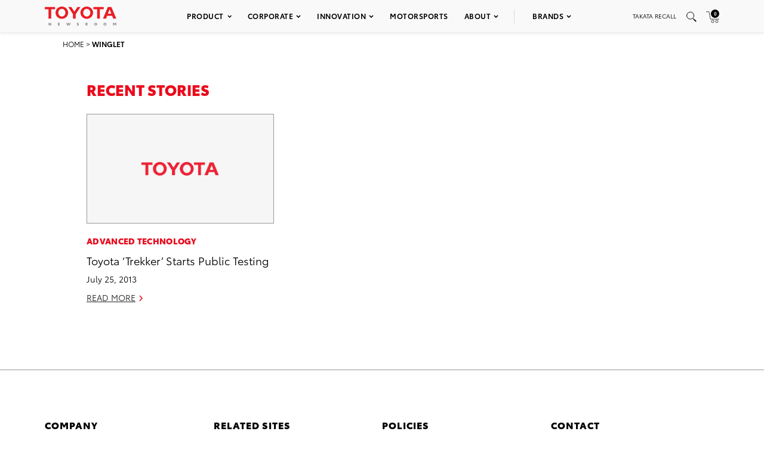

--- FILE ---
content_type: text/html; charset=utf-8
request_url: https://www.google.com/recaptcha/api2/anchor?ar=1&k=6Ldl55gUAAAAAODWLNyPR_2KfYHNm-DfOveo0xfH&co=aHR0cHM6Ly9wcmVzc3Jvb20udG95b3RhLmNvbTo0NDM.&hl=en&v=PoyoqOPhxBO7pBk68S4YbpHZ&size=normal&anchor-ms=20000&execute-ms=30000&cb=gt6uvzofxuo9
body_size: 49485
content:
<!DOCTYPE HTML><html dir="ltr" lang="en"><head><meta http-equiv="Content-Type" content="text/html; charset=UTF-8">
<meta http-equiv="X-UA-Compatible" content="IE=edge">
<title>reCAPTCHA</title>
<style type="text/css">
/* cyrillic-ext */
@font-face {
  font-family: 'Roboto';
  font-style: normal;
  font-weight: 400;
  font-stretch: 100%;
  src: url(//fonts.gstatic.com/s/roboto/v48/KFO7CnqEu92Fr1ME7kSn66aGLdTylUAMa3GUBHMdazTgWw.woff2) format('woff2');
  unicode-range: U+0460-052F, U+1C80-1C8A, U+20B4, U+2DE0-2DFF, U+A640-A69F, U+FE2E-FE2F;
}
/* cyrillic */
@font-face {
  font-family: 'Roboto';
  font-style: normal;
  font-weight: 400;
  font-stretch: 100%;
  src: url(//fonts.gstatic.com/s/roboto/v48/KFO7CnqEu92Fr1ME7kSn66aGLdTylUAMa3iUBHMdazTgWw.woff2) format('woff2');
  unicode-range: U+0301, U+0400-045F, U+0490-0491, U+04B0-04B1, U+2116;
}
/* greek-ext */
@font-face {
  font-family: 'Roboto';
  font-style: normal;
  font-weight: 400;
  font-stretch: 100%;
  src: url(//fonts.gstatic.com/s/roboto/v48/KFO7CnqEu92Fr1ME7kSn66aGLdTylUAMa3CUBHMdazTgWw.woff2) format('woff2');
  unicode-range: U+1F00-1FFF;
}
/* greek */
@font-face {
  font-family: 'Roboto';
  font-style: normal;
  font-weight: 400;
  font-stretch: 100%;
  src: url(//fonts.gstatic.com/s/roboto/v48/KFO7CnqEu92Fr1ME7kSn66aGLdTylUAMa3-UBHMdazTgWw.woff2) format('woff2');
  unicode-range: U+0370-0377, U+037A-037F, U+0384-038A, U+038C, U+038E-03A1, U+03A3-03FF;
}
/* math */
@font-face {
  font-family: 'Roboto';
  font-style: normal;
  font-weight: 400;
  font-stretch: 100%;
  src: url(//fonts.gstatic.com/s/roboto/v48/KFO7CnqEu92Fr1ME7kSn66aGLdTylUAMawCUBHMdazTgWw.woff2) format('woff2');
  unicode-range: U+0302-0303, U+0305, U+0307-0308, U+0310, U+0312, U+0315, U+031A, U+0326-0327, U+032C, U+032F-0330, U+0332-0333, U+0338, U+033A, U+0346, U+034D, U+0391-03A1, U+03A3-03A9, U+03B1-03C9, U+03D1, U+03D5-03D6, U+03F0-03F1, U+03F4-03F5, U+2016-2017, U+2034-2038, U+203C, U+2040, U+2043, U+2047, U+2050, U+2057, U+205F, U+2070-2071, U+2074-208E, U+2090-209C, U+20D0-20DC, U+20E1, U+20E5-20EF, U+2100-2112, U+2114-2115, U+2117-2121, U+2123-214F, U+2190, U+2192, U+2194-21AE, U+21B0-21E5, U+21F1-21F2, U+21F4-2211, U+2213-2214, U+2216-22FF, U+2308-230B, U+2310, U+2319, U+231C-2321, U+2336-237A, U+237C, U+2395, U+239B-23B7, U+23D0, U+23DC-23E1, U+2474-2475, U+25AF, U+25B3, U+25B7, U+25BD, U+25C1, U+25CA, U+25CC, U+25FB, U+266D-266F, U+27C0-27FF, U+2900-2AFF, U+2B0E-2B11, U+2B30-2B4C, U+2BFE, U+3030, U+FF5B, U+FF5D, U+1D400-1D7FF, U+1EE00-1EEFF;
}
/* symbols */
@font-face {
  font-family: 'Roboto';
  font-style: normal;
  font-weight: 400;
  font-stretch: 100%;
  src: url(//fonts.gstatic.com/s/roboto/v48/KFO7CnqEu92Fr1ME7kSn66aGLdTylUAMaxKUBHMdazTgWw.woff2) format('woff2');
  unicode-range: U+0001-000C, U+000E-001F, U+007F-009F, U+20DD-20E0, U+20E2-20E4, U+2150-218F, U+2190, U+2192, U+2194-2199, U+21AF, U+21E6-21F0, U+21F3, U+2218-2219, U+2299, U+22C4-22C6, U+2300-243F, U+2440-244A, U+2460-24FF, U+25A0-27BF, U+2800-28FF, U+2921-2922, U+2981, U+29BF, U+29EB, U+2B00-2BFF, U+4DC0-4DFF, U+FFF9-FFFB, U+10140-1018E, U+10190-1019C, U+101A0, U+101D0-101FD, U+102E0-102FB, U+10E60-10E7E, U+1D2C0-1D2D3, U+1D2E0-1D37F, U+1F000-1F0FF, U+1F100-1F1AD, U+1F1E6-1F1FF, U+1F30D-1F30F, U+1F315, U+1F31C, U+1F31E, U+1F320-1F32C, U+1F336, U+1F378, U+1F37D, U+1F382, U+1F393-1F39F, U+1F3A7-1F3A8, U+1F3AC-1F3AF, U+1F3C2, U+1F3C4-1F3C6, U+1F3CA-1F3CE, U+1F3D4-1F3E0, U+1F3ED, U+1F3F1-1F3F3, U+1F3F5-1F3F7, U+1F408, U+1F415, U+1F41F, U+1F426, U+1F43F, U+1F441-1F442, U+1F444, U+1F446-1F449, U+1F44C-1F44E, U+1F453, U+1F46A, U+1F47D, U+1F4A3, U+1F4B0, U+1F4B3, U+1F4B9, U+1F4BB, U+1F4BF, U+1F4C8-1F4CB, U+1F4D6, U+1F4DA, U+1F4DF, U+1F4E3-1F4E6, U+1F4EA-1F4ED, U+1F4F7, U+1F4F9-1F4FB, U+1F4FD-1F4FE, U+1F503, U+1F507-1F50B, U+1F50D, U+1F512-1F513, U+1F53E-1F54A, U+1F54F-1F5FA, U+1F610, U+1F650-1F67F, U+1F687, U+1F68D, U+1F691, U+1F694, U+1F698, U+1F6AD, U+1F6B2, U+1F6B9-1F6BA, U+1F6BC, U+1F6C6-1F6CF, U+1F6D3-1F6D7, U+1F6E0-1F6EA, U+1F6F0-1F6F3, U+1F6F7-1F6FC, U+1F700-1F7FF, U+1F800-1F80B, U+1F810-1F847, U+1F850-1F859, U+1F860-1F887, U+1F890-1F8AD, U+1F8B0-1F8BB, U+1F8C0-1F8C1, U+1F900-1F90B, U+1F93B, U+1F946, U+1F984, U+1F996, U+1F9E9, U+1FA00-1FA6F, U+1FA70-1FA7C, U+1FA80-1FA89, U+1FA8F-1FAC6, U+1FACE-1FADC, U+1FADF-1FAE9, U+1FAF0-1FAF8, U+1FB00-1FBFF;
}
/* vietnamese */
@font-face {
  font-family: 'Roboto';
  font-style: normal;
  font-weight: 400;
  font-stretch: 100%;
  src: url(//fonts.gstatic.com/s/roboto/v48/KFO7CnqEu92Fr1ME7kSn66aGLdTylUAMa3OUBHMdazTgWw.woff2) format('woff2');
  unicode-range: U+0102-0103, U+0110-0111, U+0128-0129, U+0168-0169, U+01A0-01A1, U+01AF-01B0, U+0300-0301, U+0303-0304, U+0308-0309, U+0323, U+0329, U+1EA0-1EF9, U+20AB;
}
/* latin-ext */
@font-face {
  font-family: 'Roboto';
  font-style: normal;
  font-weight: 400;
  font-stretch: 100%;
  src: url(//fonts.gstatic.com/s/roboto/v48/KFO7CnqEu92Fr1ME7kSn66aGLdTylUAMa3KUBHMdazTgWw.woff2) format('woff2');
  unicode-range: U+0100-02BA, U+02BD-02C5, U+02C7-02CC, U+02CE-02D7, U+02DD-02FF, U+0304, U+0308, U+0329, U+1D00-1DBF, U+1E00-1E9F, U+1EF2-1EFF, U+2020, U+20A0-20AB, U+20AD-20C0, U+2113, U+2C60-2C7F, U+A720-A7FF;
}
/* latin */
@font-face {
  font-family: 'Roboto';
  font-style: normal;
  font-weight: 400;
  font-stretch: 100%;
  src: url(//fonts.gstatic.com/s/roboto/v48/KFO7CnqEu92Fr1ME7kSn66aGLdTylUAMa3yUBHMdazQ.woff2) format('woff2');
  unicode-range: U+0000-00FF, U+0131, U+0152-0153, U+02BB-02BC, U+02C6, U+02DA, U+02DC, U+0304, U+0308, U+0329, U+2000-206F, U+20AC, U+2122, U+2191, U+2193, U+2212, U+2215, U+FEFF, U+FFFD;
}
/* cyrillic-ext */
@font-face {
  font-family: 'Roboto';
  font-style: normal;
  font-weight: 500;
  font-stretch: 100%;
  src: url(//fonts.gstatic.com/s/roboto/v48/KFO7CnqEu92Fr1ME7kSn66aGLdTylUAMa3GUBHMdazTgWw.woff2) format('woff2');
  unicode-range: U+0460-052F, U+1C80-1C8A, U+20B4, U+2DE0-2DFF, U+A640-A69F, U+FE2E-FE2F;
}
/* cyrillic */
@font-face {
  font-family: 'Roboto';
  font-style: normal;
  font-weight: 500;
  font-stretch: 100%;
  src: url(//fonts.gstatic.com/s/roboto/v48/KFO7CnqEu92Fr1ME7kSn66aGLdTylUAMa3iUBHMdazTgWw.woff2) format('woff2');
  unicode-range: U+0301, U+0400-045F, U+0490-0491, U+04B0-04B1, U+2116;
}
/* greek-ext */
@font-face {
  font-family: 'Roboto';
  font-style: normal;
  font-weight: 500;
  font-stretch: 100%;
  src: url(//fonts.gstatic.com/s/roboto/v48/KFO7CnqEu92Fr1ME7kSn66aGLdTylUAMa3CUBHMdazTgWw.woff2) format('woff2');
  unicode-range: U+1F00-1FFF;
}
/* greek */
@font-face {
  font-family: 'Roboto';
  font-style: normal;
  font-weight: 500;
  font-stretch: 100%;
  src: url(//fonts.gstatic.com/s/roboto/v48/KFO7CnqEu92Fr1ME7kSn66aGLdTylUAMa3-UBHMdazTgWw.woff2) format('woff2');
  unicode-range: U+0370-0377, U+037A-037F, U+0384-038A, U+038C, U+038E-03A1, U+03A3-03FF;
}
/* math */
@font-face {
  font-family: 'Roboto';
  font-style: normal;
  font-weight: 500;
  font-stretch: 100%;
  src: url(//fonts.gstatic.com/s/roboto/v48/KFO7CnqEu92Fr1ME7kSn66aGLdTylUAMawCUBHMdazTgWw.woff2) format('woff2');
  unicode-range: U+0302-0303, U+0305, U+0307-0308, U+0310, U+0312, U+0315, U+031A, U+0326-0327, U+032C, U+032F-0330, U+0332-0333, U+0338, U+033A, U+0346, U+034D, U+0391-03A1, U+03A3-03A9, U+03B1-03C9, U+03D1, U+03D5-03D6, U+03F0-03F1, U+03F4-03F5, U+2016-2017, U+2034-2038, U+203C, U+2040, U+2043, U+2047, U+2050, U+2057, U+205F, U+2070-2071, U+2074-208E, U+2090-209C, U+20D0-20DC, U+20E1, U+20E5-20EF, U+2100-2112, U+2114-2115, U+2117-2121, U+2123-214F, U+2190, U+2192, U+2194-21AE, U+21B0-21E5, U+21F1-21F2, U+21F4-2211, U+2213-2214, U+2216-22FF, U+2308-230B, U+2310, U+2319, U+231C-2321, U+2336-237A, U+237C, U+2395, U+239B-23B7, U+23D0, U+23DC-23E1, U+2474-2475, U+25AF, U+25B3, U+25B7, U+25BD, U+25C1, U+25CA, U+25CC, U+25FB, U+266D-266F, U+27C0-27FF, U+2900-2AFF, U+2B0E-2B11, U+2B30-2B4C, U+2BFE, U+3030, U+FF5B, U+FF5D, U+1D400-1D7FF, U+1EE00-1EEFF;
}
/* symbols */
@font-face {
  font-family: 'Roboto';
  font-style: normal;
  font-weight: 500;
  font-stretch: 100%;
  src: url(//fonts.gstatic.com/s/roboto/v48/KFO7CnqEu92Fr1ME7kSn66aGLdTylUAMaxKUBHMdazTgWw.woff2) format('woff2');
  unicode-range: U+0001-000C, U+000E-001F, U+007F-009F, U+20DD-20E0, U+20E2-20E4, U+2150-218F, U+2190, U+2192, U+2194-2199, U+21AF, U+21E6-21F0, U+21F3, U+2218-2219, U+2299, U+22C4-22C6, U+2300-243F, U+2440-244A, U+2460-24FF, U+25A0-27BF, U+2800-28FF, U+2921-2922, U+2981, U+29BF, U+29EB, U+2B00-2BFF, U+4DC0-4DFF, U+FFF9-FFFB, U+10140-1018E, U+10190-1019C, U+101A0, U+101D0-101FD, U+102E0-102FB, U+10E60-10E7E, U+1D2C0-1D2D3, U+1D2E0-1D37F, U+1F000-1F0FF, U+1F100-1F1AD, U+1F1E6-1F1FF, U+1F30D-1F30F, U+1F315, U+1F31C, U+1F31E, U+1F320-1F32C, U+1F336, U+1F378, U+1F37D, U+1F382, U+1F393-1F39F, U+1F3A7-1F3A8, U+1F3AC-1F3AF, U+1F3C2, U+1F3C4-1F3C6, U+1F3CA-1F3CE, U+1F3D4-1F3E0, U+1F3ED, U+1F3F1-1F3F3, U+1F3F5-1F3F7, U+1F408, U+1F415, U+1F41F, U+1F426, U+1F43F, U+1F441-1F442, U+1F444, U+1F446-1F449, U+1F44C-1F44E, U+1F453, U+1F46A, U+1F47D, U+1F4A3, U+1F4B0, U+1F4B3, U+1F4B9, U+1F4BB, U+1F4BF, U+1F4C8-1F4CB, U+1F4D6, U+1F4DA, U+1F4DF, U+1F4E3-1F4E6, U+1F4EA-1F4ED, U+1F4F7, U+1F4F9-1F4FB, U+1F4FD-1F4FE, U+1F503, U+1F507-1F50B, U+1F50D, U+1F512-1F513, U+1F53E-1F54A, U+1F54F-1F5FA, U+1F610, U+1F650-1F67F, U+1F687, U+1F68D, U+1F691, U+1F694, U+1F698, U+1F6AD, U+1F6B2, U+1F6B9-1F6BA, U+1F6BC, U+1F6C6-1F6CF, U+1F6D3-1F6D7, U+1F6E0-1F6EA, U+1F6F0-1F6F3, U+1F6F7-1F6FC, U+1F700-1F7FF, U+1F800-1F80B, U+1F810-1F847, U+1F850-1F859, U+1F860-1F887, U+1F890-1F8AD, U+1F8B0-1F8BB, U+1F8C0-1F8C1, U+1F900-1F90B, U+1F93B, U+1F946, U+1F984, U+1F996, U+1F9E9, U+1FA00-1FA6F, U+1FA70-1FA7C, U+1FA80-1FA89, U+1FA8F-1FAC6, U+1FACE-1FADC, U+1FADF-1FAE9, U+1FAF0-1FAF8, U+1FB00-1FBFF;
}
/* vietnamese */
@font-face {
  font-family: 'Roboto';
  font-style: normal;
  font-weight: 500;
  font-stretch: 100%;
  src: url(//fonts.gstatic.com/s/roboto/v48/KFO7CnqEu92Fr1ME7kSn66aGLdTylUAMa3OUBHMdazTgWw.woff2) format('woff2');
  unicode-range: U+0102-0103, U+0110-0111, U+0128-0129, U+0168-0169, U+01A0-01A1, U+01AF-01B0, U+0300-0301, U+0303-0304, U+0308-0309, U+0323, U+0329, U+1EA0-1EF9, U+20AB;
}
/* latin-ext */
@font-face {
  font-family: 'Roboto';
  font-style: normal;
  font-weight: 500;
  font-stretch: 100%;
  src: url(//fonts.gstatic.com/s/roboto/v48/KFO7CnqEu92Fr1ME7kSn66aGLdTylUAMa3KUBHMdazTgWw.woff2) format('woff2');
  unicode-range: U+0100-02BA, U+02BD-02C5, U+02C7-02CC, U+02CE-02D7, U+02DD-02FF, U+0304, U+0308, U+0329, U+1D00-1DBF, U+1E00-1E9F, U+1EF2-1EFF, U+2020, U+20A0-20AB, U+20AD-20C0, U+2113, U+2C60-2C7F, U+A720-A7FF;
}
/* latin */
@font-face {
  font-family: 'Roboto';
  font-style: normal;
  font-weight: 500;
  font-stretch: 100%;
  src: url(//fonts.gstatic.com/s/roboto/v48/KFO7CnqEu92Fr1ME7kSn66aGLdTylUAMa3yUBHMdazQ.woff2) format('woff2');
  unicode-range: U+0000-00FF, U+0131, U+0152-0153, U+02BB-02BC, U+02C6, U+02DA, U+02DC, U+0304, U+0308, U+0329, U+2000-206F, U+20AC, U+2122, U+2191, U+2193, U+2212, U+2215, U+FEFF, U+FFFD;
}
/* cyrillic-ext */
@font-face {
  font-family: 'Roboto';
  font-style: normal;
  font-weight: 900;
  font-stretch: 100%;
  src: url(//fonts.gstatic.com/s/roboto/v48/KFO7CnqEu92Fr1ME7kSn66aGLdTylUAMa3GUBHMdazTgWw.woff2) format('woff2');
  unicode-range: U+0460-052F, U+1C80-1C8A, U+20B4, U+2DE0-2DFF, U+A640-A69F, U+FE2E-FE2F;
}
/* cyrillic */
@font-face {
  font-family: 'Roboto';
  font-style: normal;
  font-weight: 900;
  font-stretch: 100%;
  src: url(//fonts.gstatic.com/s/roboto/v48/KFO7CnqEu92Fr1ME7kSn66aGLdTylUAMa3iUBHMdazTgWw.woff2) format('woff2');
  unicode-range: U+0301, U+0400-045F, U+0490-0491, U+04B0-04B1, U+2116;
}
/* greek-ext */
@font-face {
  font-family: 'Roboto';
  font-style: normal;
  font-weight: 900;
  font-stretch: 100%;
  src: url(//fonts.gstatic.com/s/roboto/v48/KFO7CnqEu92Fr1ME7kSn66aGLdTylUAMa3CUBHMdazTgWw.woff2) format('woff2');
  unicode-range: U+1F00-1FFF;
}
/* greek */
@font-face {
  font-family: 'Roboto';
  font-style: normal;
  font-weight: 900;
  font-stretch: 100%;
  src: url(//fonts.gstatic.com/s/roboto/v48/KFO7CnqEu92Fr1ME7kSn66aGLdTylUAMa3-UBHMdazTgWw.woff2) format('woff2');
  unicode-range: U+0370-0377, U+037A-037F, U+0384-038A, U+038C, U+038E-03A1, U+03A3-03FF;
}
/* math */
@font-face {
  font-family: 'Roboto';
  font-style: normal;
  font-weight: 900;
  font-stretch: 100%;
  src: url(//fonts.gstatic.com/s/roboto/v48/KFO7CnqEu92Fr1ME7kSn66aGLdTylUAMawCUBHMdazTgWw.woff2) format('woff2');
  unicode-range: U+0302-0303, U+0305, U+0307-0308, U+0310, U+0312, U+0315, U+031A, U+0326-0327, U+032C, U+032F-0330, U+0332-0333, U+0338, U+033A, U+0346, U+034D, U+0391-03A1, U+03A3-03A9, U+03B1-03C9, U+03D1, U+03D5-03D6, U+03F0-03F1, U+03F4-03F5, U+2016-2017, U+2034-2038, U+203C, U+2040, U+2043, U+2047, U+2050, U+2057, U+205F, U+2070-2071, U+2074-208E, U+2090-209C, U+20D0-20DC, U+20E1, U+20E5-20EF, U+2100-2112, U+2114-2115, U+2117-2121, U+2123-214F, U+2190, U+2192, U+2194-21AE, U+21B0-21E5, U+21F1-21F2, U+21F4-2211, U+2213-2214, U+2216-22FF, U+2308-230B, U+2310, U+2319, U+231C-2321, U+2336-237A, U+237C, U+2395, U+239B-23B7, U+23D0, U+23DC-23E1, U+2474-2475, U+25AF, U+25B3, U+25B7, U+25BD, U+25C1, U+25CA, U+25CC, U+25FB, U+266D-266F, U+27C0-27FF, U+2900-2AFF, U+2B0E-2B11, U+2B30-2B4C, U+2BFE, U+3030, U+FF5B, U+FF5D, U+1D400-1D7FF, U+1EE00-1EEFF;
}
/* symbols */
@font-face {
  font-family: 'Roboto';
  font-style: normal;
  font-weight: 900;
  font-stretch: 100%;
  src: url(//fonts.gstatic.com/s/roboto/v48/KFO7CnqEu92Fr1ME7kSn66aGLdTylUAMaxKUBHMdazTgWw.woff2) format('woff2');
  unicode-range: U+0001-000C, U+000E-001F, U+007F-009F, U+20DD-20E0, U+20E2-20E4, U+2150-218F, U+2190, U+2192, U+2194-2199, U+21AF, U+21E6-21F0, U+21F3, U+2218-2219, U+2299, U+22C4-22C6, U+2300-243F, U+2440-244A, U+2460-24FF, U+25A0-27BF, U+2800-28FF, U+2921-2922, U+2981, U+29BF, U+29EB, U+2B00-2BFF, U+4DC0-4DFF, U+FFF9-FFFB, U+10140-1018E, U+10190-1019C, U+101A0, U+101D0-101FD, U+102E0-102FB, U+10E60-10E7E, U+1D2C0-1D2D3, U+1D2E0-1D37F, U+1F000-1F0FF, U+1F100-1F1AD, U+1F1E6-1F1FF, U+1F30D-1F30F, U+1F315, U+1F31C, U+1F31E, U+1F320-1F32C, U+1F336, U+1F378, U+1F37D, U+1F382, U+1F393-1F39F, U+1F3A7-1F3A8, U+1F3AC-1F3AF, U+1F3C2, U+1F3C4-1F3C6, U+1F3CA-1F3CE, U+1F3D4-1F3E0, U+1F3ED, U+1F3F1-1F3F3, U+1F3F5-1F3F7, U+1F408, U+1F415, U+1F41F, U+1F426, U+1F43F, U+1F441-1F442, U+1F444, U+1F446-1F449, U+1F44C-1F44E, U+1F453, U+1F46A, U+1F47D, U+1F4A3, U+1F4B0, U+1F4B3, U+1F4B9, U+1F4BB, U+1F4BF, U+1F4C8-1F4CB, U+1F4D6, U+1F4DA, U+1F4DF, U+1F4E3-1F4E6, U+1F4EA-1F4ED, U+1F4F7, U+1F4F9-1F4FB, U+1F4FD-1F4FE, U+1F503, U+1F507-1F50B, U+1F50D, U+1F512-1F513, U+1F53E-1F54A, U+1F54F-1F5FA, U+1F610, U+1F650-1F67F, U+1F687, U+1F68D, U+1F691, U+1F694, U+1F698, U+1F6AD, U+1F6B2, U+1F6B9-1F6BA, U+1F6BC, U+1F6C6-1F6CF, U+1F6D3-1F6D7, U+1F6E0-1F6EA, U+1F6F0-1F6F3, U+1F6F7-1F6FC, U+1F700-1F7FF, U+1F800-1F80B, U+1F810-1F847, U+1F850-1F859, U+1F860-1F887, U+1F890-1F8AD, U+1F8B0-1F8BB, U+1F8C0-1F8C1, U+1F900-1F90B, U+1F93B, U+1F946, U+1F984, U+1F996, U+1F9E9, U+1FA00-1FA6F, U+1FA70-1FA7C, U+1FA80-1FA89, U+1FA8F-1FAC6, U+1FACE-1FADC, U+1FADF-1FAE9, U+1FAF0-1FAF8, U+1FB00-1FBFF;
}
/* vietnamese */
@font-face {
  font-family: 'Roboto';
  font-style: normal;
  font-weight: 900;
  font-stretch: 100%;
  src: url(//fonts.gstatic.com/s/roboto/v48/KFO7CnqEu92Fr1ME7kSn66aGLdTylUAMa3OUBHMdazTgWw.woff2) format('woff2');
  unicode-range: U+0102-0103, U+0110-0111, U+0128-0129, U+0168-0169, U+01A0-01A1, U+01AF-01B0, U+0300-0301, U+0303-0304, U+0308-0309, U+0323, U+0329, U+1EA0-1EF9, U+20AB;
}
/* latin-ext */
@font-face {
  font-family: 'Roboto';
  font-style: normal;
  font-weight: 900;
  font-stretch: 100%;
  src: url(//fonts.gstatic.com/s/roboto/v48/KFO7CnqEu92Fr1ME7kSn66aGLdTylUAMa3KUBHMdazTgWw.woff2) format('woff2');
  unicode-range: U+0100-02BA, U+02BD-02C5, U+02C7-02CC, U+02CE-02D7, U+02DD-02FF, U+0304, U+0308, U+0329, U+1D00-1DBF, U+1E00-1E9F, U+1EF2-1EFF, U+2020, U+20A0-20AB, U+20AD-20C0, U+2113, U+2C60-2C7F, U+A720-A7FF;
}
/* latin */
@font-face {
  font-family: 'Roboto';
  font-style: normal;
  font-weight: 900;
  font-stretch: 100%;
  src: url(//fonts.gstatic.com/s/roboto/v48/KFO7CnqEu92Fr1ME7kSn66aGLdTylUAMa3yUBHMdazQ.woff2) format('woff2');
  unicode-range: U+0000-00FF, U+0131, U+0152-0153, U+02BB-02BC, U+02C6, U+02DA, U+02DC, U+0304, U+0308, U+0329, U+2000-206F, U+20AC, U+2122, U+2191, U+2193, U+2212, U+2215, U+FEFF, U+FFFD;
}

</style>
<link rel="stylesheet" type="text/css" href="https://www.gstatic.com/recaptcha/releases/PoyoqOPhxBO7pBk68S4YbpHZ/styles__ltr.css">
<script nonce="-hRD_txnpAnMBB8680pV_A" type="text/javascript">window['__recaptcha_api'] = 'https://www.google.com/recaptcha/api2/';</script>
<script type="text/javascript" src="https://www.gstatic.com/recaptcha/releases/PoyoqOPhxBO7pBk68S4YbpHZ/recaptcha__en.js" nonce="-hRD_txnpAnMBB8680pV_A">
      
    </script></head>
<body><div id="rc-anchor-alert" class="rc-anchor-alert"></div>
<input type="hidden" id="recaptcha-token" value="[base64]">
<script type="text/javascript" nonce="-hRD_txnpAnMBB8680pV_A">
      recaptcha.anchor.Main.init("[\x22ainput\x22,[\x22bgdata\x22,\x22\x22,\[base64]/[base64]/[base64]/ZyhXLGgpOnEoW04sMjEsbF0sVywwKSxoKSxmYWxzZSxmYWxzZSl9Y2F0Y2goayl7RygzNTgsVyk/[base64]/[base64]/[base64]/[base64]/[base64]/[base64]/[base64]/bmV3IEJbT10oRFswXSk6dz09Mj9uZXcgQltPXShEWzBdLERbMV0pOnc9PTM/bmV3IEJbT10oRFswXSxEWzFdLERbMl0pOnc9PTQ/[base64]/[base64]/[base64]/[base64]/[base64]\\u003d\x22,\[base64]\\u003d\\u003d\x22,\x22cijCpMKtEgE/[base64]/[base64]/Ch8O2w4s6b3BCLcKeBAfCjBHCqXEBwp3Dh8O5w4jDswzDuTBRAwtXSMKFwo89EMOyw5lBwpJfN8Kfwp/Dg8OLw4o7w4fCpRpBND/CtcOow6FlTcKvw57DmsKTw7zCvwQvwoJcRDUrfE4Sw455wod3w5p4KMK1H8OYw4jDvUh2DcOXw4vDpsO5JlFqw6nCp17Do3HDrRHCg8KBZQZ8AcOORMOTw4Zfw7LCi0zClMOow47CqMOPw50rfXRKecOZRi3CmMOlMSgqw6sFwqHDk8OJw6HCt8OVwqXCpzlCw7/CosKzwrRmwqHDjDZMwqPDqMKPw45MwpscJcKJE8O4w5XDlk5CaTB3wqPDjMKlwpfCilPDpFnDtTrCqHXCtAbDn1kJwoITVjfCgcKYw4zCqsKKwoVsISPCjcKUw67DgVlfAcK2w53CsRtkwqN4I0Iywo4CJnbDinAjw6oCHGhjwo3Cv3AtwrhiE8KveyHDmWPCkcO3w6/DiMKPeMKzwoswwoDCrcKLwrlEAcOswrDCpMKXBcK+Rw3DjsOGIRHDh0ZCIcKTwpfCpcO4V8KBU8Kcwo7CjUrDmwrDpifCpx7Ck8OgIioAw7pWw7HDrMKHJW/DqnPCkzsgw5jCpMKOPMKgwo0Ew7N3wqbChcOcZ8OuFkzCn8Kww47DlzvCt3LDucKhw6lwDsOhW00RR8K0K8KOBMK1LUYdDMKowpAgKGbChMK7Q8O6w584wpsMZ0pXw59Lwq/Dv8Kgf8KzwrQIw7/DjMK3wpHDnX0ORsKgwovDhU/DicO3w4kPwotQwpTCjcObw5HCqShqw6ZLwoVdw73CogLDkUR+WHV8F8KXwq0Ea8O+w7zDnVnDscOKw4tJfMOobHPCp8KmOhYsQAwswrt0wqRTc0zDnMOoZEPDhcKAMFYBwqlzBcOCw47ClijCimrDjgDDhcKjwqrCnMONT8KYY03DiHxnw611RsOFw74/w4gFIMOTB0PDmMK5TsKBw5HDgMKmcW8WOMKPw67CkFBdw5TCsUvCrMOaB8O2CCfDlR3DlAzCl8K8DnrDglcewqZGKx95JMOcw4pKIMKdw5XConPCu1jDm8KQw5TCqB9Iw5PDjCxfb8OawprDkB/CuyZZwpfCmXU8wqLCtMK0PMOEN8Kdw57Cu2hPQXvDjVBnwpZRZSvClRg6wrzCiMK/fDQ4wrhzwqtOwpMiw4JhBcO4YsOnwpUnwr0SSUPDn318MMKywpPCtRtMwrQZwo3Dq8OaIsKLH8OENENWwoEww5/CncOIVcKxH0EqC8OPGh7Dj27DjjnDscO/[base64]/w41HQjINVXwHw5TDl3HDumVdwoXCssO3b39dFBHCucKzEBUrNcKwcyLDrcKwQFpTwrdpw6PCtcO5EVPCnRnCksKswrrCh8O+PzHCuAjDn1/Ch8KkEVDDl0YfMAzDqzRNw4bCu8K3WRfCuCUqw5DDksKOw5PCk8OmRGwWJVU8XcOcw6BHFcKpFEIhwqF5w5jDlG/DlcOyw6ZZdm4cw5hlw5VEw7TDkC/CscOlwrsPwpUqw7LDtVNbNkDDnSbDvUh6I088QMKvwqxPasOSwoDCv8KYOsOewo3CocOaGTNVNBTDp8OYw4coTRnDl1Q0DwIINMOBJBrCocKUw7ImejFtfS/[base64]/DhsOmY3JKw4HCpkPChcOuw4TDsF/Cv0EDw79JwqwHDMKhwoTDgUspwo7DvnfCnMKYLsOWw58JLcKdewNIDMKjw4RiwpTDhwrDkMOMw7jDksKVwog7w4DDmnDDjMK/Z8Ovw5XDkMOzwoLCrjDCuXtXLhLCszp1w7FNw7TDuG/DtsKUw4TDhzwCO8Ofw6TDoMKCO8OTwoAyw77Ds8Oiw5DDhMOjwqfDrcOYHDANfBYnw5xELsOqDsKRBQtGVQZSw4HChMOPwrp8wpDDqT8Vw4c1woHCpgvCpl96w4vDoSXChcKJbCxeXUDCv8KvLMO6wqs1VMKEwoXClwzCv8KUL8OCTz/[base64]/XcKNwq0Fb8OUbChSw5zCgDEMw51Iw5PDpBjDgMOlV8OSPh/[base64]/CvcKlCMOATykkw7nCt39fw7/DvcOhwrfCgWcNRTDClsKWw6RLIlRwE8KhFCFtw6ZXwqw2RxfDisOOB8O1wohxw7Aewptnw4hGwrB5w6rCoXHCunk8OMOhHF0UUcOIb8OKDRbDnhIuczB1BywNJcKIwrBRw5cVwr/DnMOJIcKhLcKsw4TCmMKaQ0TDk8OcwrvDihgHwrZmw7vCrMK1OsK0AsO4Ew4gwoViT8KjOnUCw7bDkRTDqRxBwpdkLhDDpcKZJ0E4HjvDv8Owwp5hF8KHw5HDgsO3w7LDlBMpc0/[base64]/DsCQkw7XCg3tENMOMwqcNwotECsOBw4zCucOOLMKZw6nDolfCvj3ChmzDusKiJTcGwpt0A1YGwrnDsFolFkHCv8OdDsONERPDp8O8Y8OuS8K1FlrDlAPCjsOFfG0QaMO9bcK/[base64]/Cn8K9w47DqEFITT5cw655Lm8bYCjCvcOuwoN2VFlHfU44wprCtVXDpUzDtSrCng3DhsKbbTYDw6TDtCNlwqLCncOsP2jDg8ONTMOswqlDacOvw5lhD0PDi2jDiCHCln5ow65Pw70Ud8KXw4spwqlOKhh4w6vCiT/DjFcXw4p7Zh3CisKVKAZdwq4Ke8OIUMOGwqnDpMKWdWFBwpkDwoUCC8Oaw6o+e8KMw4kBN8KUwrUfP8ORwpwOLcKXJMOzL8KME8O0V8OiIC/[base64]/[base64]/Ch1Bmw6YdTA4ZMX7DpsK0wrBnR8OndMOFdMOYeMK3woHCtmk0w4fClcOILMK7w6IQDMOhC0diMFYVwpRUwrkHZ8K+EAHDrCMKMcOGwrLDl8KUw5J/AR7DvMO2Q1EQFMKnwqbCg8O3w4XDjsKYwoDDv8OAw5jCulFyMcKKwpQ3WA8Lw7nDrQvDrcODw4zDkMOOYMOxwonCisKTwoHCnQBHwp8HU8ORwo9awpdFw7/DlMKhSVDCrXPCjncMwpoUF8OAwpTDrMOgXMOkw4zCtcKRw7FBTnXDosK5wonClMOzYB/DiHJow5jDsCB/w53Dk0fCkGF1RgJzUMOYFElEeRHDqzvCm8KlwrfCi8OFVn/DkRLClisQaXLCksOcw790w5F/wowvwrZ3bhvCk07DkcOEUcKNJsKqNA8pwoDCuEYHw5rCskXCo8OAScOKSC/CtcO0wrjDvsKTw6Qkw6/[base64]/I8Oaw5swL8OTYXHDgMKlLhvDr8OOaXI8JsKYw6NqTVpvBVjDi8OsR04VCQ3CnE0WwoPCqhBmwq7ChRjCnSVew5zCr8OGeAPCgMKwaMKKw7UoZsOuwqAmw4lYwpvCt8Oawo0bUAnDnMOYK3QYw5fCswl2M8OOEAXDmG48ZH/[base64]/DocKTPsK4w7lTwrVLw5NsHMKrWUNMwrRNwrYjMsKjw5PDrzIEYMO2dQ1ewoXDjcOHwp4Sw7onw4oLwpzDk8KQdMO4LMOdwq9LwqbCkVrChsORD350TsOvSsOkUEgKRknCg8KAdsO+w78JE8OBwqFYwrd5wo5BRcKDwoPCqsOXw7BQJ8KKZ8KvZ0/DusO+wr7DmMKpw6LCu2pQW8KYwprCiWAxwpLDoMOSBsK+w6bCmcO/V3FTw53Ctj4Nwq3Co8KzeisVUcO+eCHDuMOEwqfCiAJeKsKTAWTDocKAcwEGX8O2fkp7w6zCpGMJw7NFEV7Dl8KewoPDu8ONw4bDuMK9fMONw6zCscKSUMKOw47DrMKOwrDDllgJMcO3wo/DscOAw5wjFB9dbsOTwp3Cjhp1w7N4w7/[base64]/[base64]/w4LCvgxZwp/[base64]/CcOFwolUwqlXwr8GdMOmw5bCncO2Zi1UI8Oqwq5aw7rCtQp6PMOQQjvCv8O6B8KJecO+w7ZOw4kIfsODPMKfPcOBw53DhMKBw6TCncKuDWzClMKqwrUsw4HDg3l7wrVuwpvCswIcwrHDvGVfwqjDvcKRESQpH8Kjw4piN3XDi1jDm8ODwp06wo/[base64]/[base64]/w40Xw4lWAgN9AjFcwoDCvVofesOJwoTDu8KdWQnCtMKkX1V3wodbJ8KKwoXDqcOawr9yO0JMwqt/RsOqCzHDvcK3wrUHw6jDnMOXKcKyP8OhScO2XcKQw57DpMKmwrvDqBTDvcOrFMOYw6UmGHXDlTjCo8OEw6TCrcKrw5TCqGbCucOyw7wvSMK6PMK3W2dMw6p2w5hGPnQjUMKLaTfDpRDCjcOJTQHDlDDCiHwULcKtwp/ClcOywpNVwr0BwoktecK1DcK9Y8KNwqcSVsKlwpkfHQ/[base64]/CnChCwqswL8O/[base64]/Dt8KUNk16CMKLQcOtwpgMwrISM0cCJjxYwpjCqXvDpsKvJDbClHDCvB0aclfDgioVOcKUR8OhPnjDqk7DmMKtw7hjw6JRWSnDvMKDwpdAOF/DuwfDplQkCsOfw5rChg8Fw7LDmsOGYWdqw6fCvsKkEnHClEgTw6dwScKUNsK/w6fDllHDm8KrwrjCucKVwqFrSMOiwrvCmjQww6zDo8OXISnCsDAfASzCjnTCrsODwrFMAzjCjEDDnsOFwpQ3wqvDvl/DlwktwpTCpiDCtMKIMQw+XE3ClSTCiMOewoPDsMK7ZVXDtkTDlMOfFsOmw6XCvkNuw48zZcKqZxZaScOMw64nwpfDo2l2QsKrLklPw6vCqMO/woPDqcO3wrHCm8KCw4suKsKQwoVdwobCiMK4RXEtw73CmcK/w77CoMOhdcK3w45KLmlmw4MmwpVQO3dbw6MqJMKSwqUKKgfDjilHYX3CrMK8w47DscOMw4NwME/CpSrCuCXDucKHLC3DgjnCuMK9w5NhwqnDlsKoU8KawqtiDgh+wpDDscKsUiNNJ8O3RMOoFWTCl8O/wqBMDsOeOTRIw5rCvsOua8O/w73DhFvCpVV1XXUuIw3DqsKrw5TCqnsiP8ORJcKMwrPDjsO/[base64]/DpFTDsB1awrddBzfDsnoow5zDuCsgwqzCgsOVw7jCiFDDvMKAw5JYwrTDv8Onw5Efw4QRwonDnhvDhMOlN1RITMKoMR5GEcOXwp/CssOdw53CmcOCw4TChcKiSmfDlsOLw43DncO9OB0Hw4ElE1dxZsOHKsO7GsKkwp1FwqZ9HylTw5nDiwAKw5Fpw6fDrSA1wobDgcOywo3CiH0aSh8hLxrCsMKRFwgGw5tMbcOOwptBEsOwcsKDw4jDvXzDoMO1w6XDthpNwr/CuhzCjMK+OcKxw6XDkQVUwp9jGcKawpFnGEfCjVtaS8OiwobDs8Oew7zDuAR4wogOK2/[base64]/U8KMJQ0fGTBwAsOcwrLDpMK3wqfCvcOxCcKCNlo8P8KOX3YQwpPDn8ORw4fCsMKjw7EHw5JaJsOHwqbDoQTDijo2w5cPw4xcwqrCoUkiP1V1wqxww4LCjsK2QGYnfMO4w6w2PEJFw6tVw5oPTXEwwpzCqH/CsVIcZ8KGbFPCmsOWKRReAEnDp8O4wo7Cvy8mf8OKw7rCgT9xF3nDnA/Dhnkaw4xLFsKQworCjsKzQ3wAw4DDt3vCl1lmw4wpw4DCujsYWkRGw6PCqMKIJMOGLhvCkWzDvMKNwrDDk0BqZ8K/R3LDoUDCmcO/[base64]/w6/CmcOhw4vDqiR2QMKoX3EzKmrDoWI6wrXDt0/DqmLDncOkwqZCw7kZPMK0UcOoZ8Ozw5xJTA7DkMKAw5FNQcKjfDzCkcOrwq/DvsO7R07CphEoVcKIw4/Cs2bCp0HCpDrCo8KDLsK8wo92PsO7KA0YbMOSw7XDtcKAwpdpVUzDlcOiw6vCmG/DhxvDknNlIMOWZ8OzwqLCnMOswrXDmCzDksKdacKoIEHDvMKAwrEJHHvDuE7CtcOPeCorw6Vfw5oKw5ROw6rCk8OMUsORw73DhMOfXT83woEAwqI+R8O5Wmlbw4kLwrXCkcO9IzUDdsOlwovChcO/wr7CnjwvPcOuKMKrAgcVUjjCgBI3wq7Ct8OLwojDm8K/w7XDlcKywos6wp7DtAwBwowgClxMVsO8w4jDmz3DmFjCpy9Hw4DDnMOJS2jCmCp5W1vCrAvClxcYwptMw6rDmMKXw63DuFbDhsKuw6vCssOsw7d9KsOgIcOrFBtaangZV8KzwpYjwrRvw5k/wqYVw4dfw54Tw6DDnsOwCQBIwr9QPlvDksKKRMKHw6fDq8KtHcOTFiXDhBrCj8K/[base64]/DvmYQw7PDklfCvgNgwqjCnMOZCzLDrBDCt8OSJjDCjXHCq8KybMO7GMOtwo/DpsOOw49owqbCgsO7SQnCvxbCuGHCtW1pw4jDmk44a3EJDMOuZMK0w6vDu8KKBcOYw4AzAsOPwpLDk8Kjw7LDmsKlwrnCrjjCgRrChVZhOknChTbCmFPCn8O7LcOzREwiLWrCm8OPNVbDqcO4wqDDicO6HiQqwrnDiS7DpsKhw7Jhw503CsOPZMK5bMK/EiHDkk/CmsOROV5Nw4JbwoIpwrDDilVoYGw9M8OSw6tPRhTChsOOUsK+RMKJwo8dwrTDuRTCh0bCqzrDn8KJJcK/CW45KTNGJ8KcFsOjL8OuOWQswpXCpm3Cu8OJfsKTwrHClcOUwrNuZMK7woXCoQzCqMKXwovCnSBZwrIPw53CjsK+w5zClE7CkT0hwrLCv8Kiw4UCwpfDmz0Tw7rCu0lEJMOJDsOyw7FCw5xEw7bCksO7MAZWw7J+w7/CjWvDhXPDiVDDnSYAw5ZncMKyB3vDjjwmeDgkZ8KKwoDCtg1tw5/[base64]/[base64]/[base64]/w5QOAcOTw65pw7PDqWnCu8K0d8KNw4XCpMKoK8KIwr/CkMOrD8O9RsKIw7rDnsOgw5kaw7sSwonDnnw6w5bCpSbDtcOrwpJ2w5XCocOyfyzCqcOVClDDnE/[base64]/[base64]/[base64]/wrR2w5XDgUvCum8CwrrDjcODw4HCg8KOw5gEB1VecELCijBxTcK3SWfDhMOZQwRyIcOnwoEfEwUedcK2w6LCrwHDsMONecOBesO1JsK/w5F8UXoHcxhtcjlnwr7DtXQsCgBkw4J2w4o1w4zDj3l3Xj9SCzrCn8OFw6AFTmgaY8KRwqbDnnjCqsObLDzCuGBcAmRzwq7Dv1cTwqUyOhTChMKjw4DCpBTDmlrCkTMQw7/Du8Kew5ojwq5ZUlXDp8KLw77DjMOYYcOoBMKfwqp5w5FyVT/DlsKhwrXCgDNQXWnCqMOsDMO3wqdmwo/[base64]/CkxJBw67DmH1nwpQaH0jCkFMMw4bCicO5wqtDESTDjmTDqcKzLMKnwrLDmVk+MMOmwoDDrcKoHnklwpTCncOPTMOXwqLDqiXDlmMbVcKkw6fDicOscMKQwoRUw4EyAnXCscKsOBFmKDzCrljDjMKnw7PCn8Knw4LCvsOpOsK1wrfCpT/CmA/CmEk6w7rCssK6BsKxUsK1Qm9ewpg3wpF5RWTDokorw7zCt3TCgRt5w4XDpjrCuAVCwrvDgCZcw4gMwq3DkRjCj2c5w6TCukxJS0kqIkPDiTF5TsOqVFDCpMOgXMOywrldFMK/wqzCgsOfw6fCvEvDnVR/OWEnAVh8w4PDjwoYcybClStqw6rDi8Otw65tP8O6w5PDlnY1HMKQMjXCnlnCnF0+w53CgMO9KAhrwprDgh3DrsKONcKZw5FKwp5Gw5VeYcOnR8O/w5/DtsKKSSUzw5zDqsKxw5QqccOcw5XCmSzCvMO4w5lPwpDDhMK/[base64]/wqXCjcKEwrfDosKubDpUwpcQwqVAbF3CjMKJw5MBwqNOwrBldjzDrsKrLyctAzHCrsKpFcOmwrTDrsOqSMK6wogJIcK9w7M0wofDssKGeGIcwrsDw5AlwpoQw7/[base64]/w4fCqcO0NA3Chm9WwpQgw4JXCcK1ZGYvS8KPFG/Dvhl8wrY8wo7Do8OVKcKVIsKmwpR2w6/CnsOhYcKxSsKkZsKPD240wrTCoMKEDCXCsV7DosKeelE5dzg8PhvCjsOTZcOFw5d4O8KVw6ViM1LCvSnCrV/CjVzDt8OzXjHDkcOdOcKvw4UmY8KMBhTDssKkayEleMK7OyJAwpN1YMKyVAfDscOMwojCth5xWMK3UTM1wqFRw5/CtMOHFsKEYMORwqJwwpzDjMKXw4vDs3gHL8OLwrtIwpnDm0Buw6HCjCXDsMKrwpEgw5XDuQ7Drh1LwoFrUsKLw7zCjkfCicKowpzDkcO7wqkMB8OmwrM+GcKRScKnbsKkwo7DsiBGw6RPemMMEU4VZB/DuMK1DSjDosKtZMODwrjCr0bDksKSYDp6W8KiZGZKRcONGg3DuDkbG8K9w5vCl8K1ElDCtzjDgMObw53Ci8KDTMO3w4PCtwDCpMO6w7howoYIMg/DnxQUwp9jwrNuJ1l8wpTCkMKuMcOqS0zCnmkiwoXCqcOvwofDp09swrPDjcKPdsKLbRpxQTXDhHsmTcKvwpvDv2IuFHB6HyHClFDCsjAxwrUAF2vCpXzDg0xHNsOMw6HCgkfDtsOrbVFCw4tJfElEw4vDicOGw6g/w5klw4VCwqzDnT4ObEjCihYnd8KLMcKFwpPDmCLCpRTCrQExcMK1w75EIh7DicOcwpDClHLCpMO1w7DDkBdZH3vDgRjDg8O0wqR0w4vDsmlNwpHCuVIBw4HCmBcaIMOHTcK9J8OFw49FwqfCo8KMMmDClBHCjBjDjErDmU3Ch3/CoxrCmsKTMsK0JsKyLsKIdXLCtUUawpXCkFd1C0s5c1/[base64]/QsOkd8K4NsOHwpjCrgtXwrd3W8OuEMKdw4FCwpd8R8OkSMKCK8OpFsKsw4oLB1fCkHXDsMOHwqfDhsOnQcKtw7rDt8Kjw5Z4bcKZE8O8w7EOwoFyw5YcwoYjwq/DoMKow7fDq2lEVsKJFcKpw6Z2wqzCvcOjw7AxXn5Xw4TDix1WOgfChX0fEMKaw4cJwp7CnxhXwq/Dom/DucOjwovDrcOjwo/CusKpwqhvX8OhD3rCsMOSNsK5YsKhwpkEw43DrVEgwrXDqlhAw5jDol9XUirDpm/Cg8KPwoLDq8OVw71iKy5cw4HCgMK/NMKdw7UZwqHDq8KywqTDg8KTPsKlw5DClFl+w58gZFAkwrt8BsOPADkOw6Rqwo/DrX0Rw6nCr8KyNRcxRwPDngHCrcOzw7bDjMKewrBaEBVHwrHDvA3CrcKjdUFywqHCtMK0w40fHnw4w6LDnVTCocKtwp1+H8KTH8KLwr7DvCnDqcOJwqwDwpwvW8Ktw51WRsK/w6PCncKDwp3CnGTDk8Kxwq5qwo8RwodOecOAw7UuworCkRBWMU7DoMOyw7MORz0xw7XDpQzCmsKfw4UEw5bDthPDuFp4R2XDlFXDmEwSLgTDsCLCksOPw5nDmsOQw6UrRsOjQsK/w4LDjz3Di1XCgiDDthnDvWHCiMO9w6ZTwq1tw6wvUSfCl8KdwprDucKiwrnCiHLDnMKVw4BDJBgnwrImw6M3Ex7CqsO+w483wq1WDAnDt8KHb8K/LH47wqpzGRbCm8KPwqPDgMOZWF/[base64]/CpcK7CMOmTARgdMO9wo91Z8KGIMKQw5gLMGMnY8O8QcONwpBiSsOoWcO1w6hrw5jDmh/[base64]/Rw/CiUvDmDIfRzgmwqcqw47DtMOXwqgKdsOiNVVYHsOQCsKWdMK/[base64]/Cj8KoF8OmEMKEwpVxdsKQCsKTwpkKF013BVxOwpjCtiLDplQzUMO0UkDClsKQOE/Ds8K+L8O2wpdKEUDCmzF9dyDDmmFqwpZ7wq/DoGwuw7wbPcKBVnsaJMOkw7skwrNUXjFPHcO/w4gVXcKKfcKTXcOHfD/[base64]/CrAXCmjXDt1w0woRRwq5tw73ChCHDiBvCu8OlfV7CiG7Cs8KUEcKYJCtYDzHCgSdtwrvDocKGwrnCtcKkwpjCtiHDhknCkXbDtR7CkcKVQsKQw4kgwqxjKmltwrXDklJkw6UsWUthw4JnIcKgOjHCjFpkwqIsQsKfJ8K/[base64]/wpkYwqrDm2kSb0bDicKaXsKuw7NCT8OjWsKzPTjDrsOEG3cMwr3DiMKzOsKrPU/DoTPDsMK6D8KWLMKPesORwo8Ew5HDlk9Iw5ISesOcw6TDr8OcdwI8w6HCiMOLecKMN2IFwplKWsOrwo02LsO9NMOKwpBMw77CjFElIMK5GMKHL0vDpsO5d8Oww6rCgiAQOnFrDmh3HSsUw4HDlgFdSsOVw4fDt8O4w5LCqMO0ScOhwo3DjcOcw4XDvy5/ecOBRS3Dp8O3w5ggw4zDu8OUPsKqezHDjQ3DnEhBw6XCg8OZwqEWaTQlLcKdOV/CtcOgwojDmHhnVcOjYgTDnl1rw6bCqsKaYjjDh3Zbw5DCtCnCmwxxGlbCrj0xAAwNCcOXw63CmhjCiMKjVj9bwrxrw4LDoU05HcKGGDTDuzBHw5/CsVARfMO1w4PDmw5lchPCm8KmWHMjYwTDrk5tw79Nw403fgZnw6EiKsO7cMKgPy0dEgZew4/Du8KweGnDvXoySTPCpUBjRsO/OsKYw5NKblpyw70Yw4HCjTrCkcKxwqwrbjvCn8KyFi7DngUcw5plFGBoEzxUwq/[base64]/wqc4ZMKGU3Nvw6MLwpYCw6jDkzLCvAh+w4fDmMKzw5AVAMOFw47DnsKUwqvCpF/[base64]/DlWfCrBwLAMKDRCAOw7PCmCLCnsOrCcKkDcOrP8KYw77CocKrw5M+OTZow53DjsOpw4TDkcK/wrV0YsKUTsOYw79jwqPDrn/CpsK+w6DCgVDDjlx4LhHDqMKSw5Utw6nDg0jDksOhecKNDMK/w6XDq8O7w414wp/CpCfCt8Kzw6XCr2/ChsK5GcOjGMOqay7CqMOQasOiZVxSwqYdw57DpHLCjsO9w7JFw6E4T0spw7rDuMOnwrzDlsO7wqzCjcKdw4I0w5sXGcKXFsOSw6DCvMKgwqXDrcKLwo9Sw7HDgCp1Pmh2VsOsw7lqw6vConDCpR/Dh8Obw43DsTrCq8Kaw4Zsw7nCg2nDsiVIw45pFcO4aMKTQxTDmcO/wqpPFcKDbj8IQMKjw4REw6XCn3XDvcOCw4x/[base64]/wrwSwpLDnwgtw5jCqFJba8OLUMKxGMOvC8ObNk/[base64]/CklbDnGvCox3DtWzDjsOqCMOPwqfClcK1wrrDuMO6wq3Dowh9A8OeVUnDsR4Tw5DCnWN3w4c/JnTCg0jCvnzCgsKYJsO7C8OAfMKgawNEE3AwwpdyHsKBw77CgFcGw64ow6rDssKDYsKjw7hZwq/Dkw7CuwUcDSLDuUvCrhEJw7Z5w41naWLCuMOQw73CosK0wpgiw5jDu8KNw6RjwpEkYsOnD8OeDsKjZsOSw4XCpsOUw7vDo8KMZmJ5KCdQwrbDr8OuLVvCiwpLLsO9f8Obw5LCsMKqPsO0AsKvwpfDvMObw57DtMOmJzh/w6pGwpA/[base64]/wrQdwrJ3ASc4ZMKfw4bDu8KBwq/DrwjDkMOBw7x2FA7CpMK5NcKKwqPCngYRw73CkcO8wotxH8OYwoVSdMKGOiDCrMObLRzDoU3ClTfDoSHDicOFw5MewpPDrxZMCz9Sw5LDtE3Cgz4lOl8wSMOVXMKERFjDocOlHUcbQT/[base64]/[base64]/CusKIBXUKwo0RwpVCa8Kca8OXwqYZwofCl8Ojw70BwqQXwpw1AnzDvnPCusOVJ2Buw5jCgBfCmMK7wrwsKsOpw6jCgX4nVMKyJ0vCgsOMT8ONwqEXwqRHw6d/wp43ZMKGaRk7wpFyw7vCrsOLaWcSw4bDpzUHAsKiw53CqcOcw7ANQELCm8Kme8KiHiHDqjTDlgPClcKdFzjDohnCrwnDmMOQwonCjWE9CTAcUTQZVMKjaMKWw7jCtWLDsmcgw6rCtXtnEFzDhQTDmsOTwoLCimhOdMO6w608w69Cw7/[base64]/CvR/Ct0DDnsOGwo/Du8OwbcOWwqBeA0Asf3HCpXDCtHJdw6fDqMOmWgN8MMOJwpHCtGXCvjNUwp7DjkFfbsK4LVbCvy3CvMOYAcO3PmfDocOxKsKWJ8KCw4/DiRMHXwTDim0vw7xSwobDtMOVYMKWP8KoG8ONw5/DhsOZwpdYw60qw7HDpUzCnBkMY1Zkw4EZw6DCmBV1dk02WgdHwq0pWVhOSMO/wrfCjT3CsgAbNcObw4VmwoQBwqTDpcOIwrU5AlPDgMKpIkfCixglwrxywr/[base64]/Dt8KLXsOmw4XDinQoLRF3wpjDnsKfTUXDrMOowrYMXMKZwqQHwqDDtDjCl8OFOTAJOHUWacKPalwqw7TCiDnDhF3Crk3CksKfw6vDmkZ9cwg7wovCkRNXwq8iw7IGXMKlGSDDlsOGUcOAwp4JZMK7wqPDncKudB7DjMK3wqBQw6HCqMOZTwcKLsK/wo3DhsKywo42bXV2ECtDwoHCrsKjwoDDl8KBWMOeB8OCwpbDpcONUk9vw698w59UDQxTw53CpWHCmg13LcOkw7FLPwkPwrjCucK9Rk7DrS8oXD9abMOoesOKwofClMOxw41BJsKVwqzDtcO5wqh2D34vS8KfwpVsHcKGWgjCn3/DkUMLVcO6w4XDpnYVciMkw7jDhUsowpDDmHsVTGQJc8O9BDFDw7vDsFHCn8KgYcO4w6zCkX1Vwq1vYXEyUT3Du8K8w7FYwrzDocO/[base64]/[base64]/Dr8OXw63DoAbCtcO7w7TDusOCeUB9e8KuKSvDqsOCw7RGaMKsw4NIwrc5w5XCtcOCCDjCncK3dwU/bcOSw6x/QFJoH0fDlwXDnnUCwod0wr9XOgcfEcOHwollEXfCjgHCtUsRw4EOVjPCisKyCmXDjcKAUXvCmcK7wotRLVJnZwM+PhvCmsOxw7/CuF7CkcOmScObwqlgwpkzW8OfwqtSwqvCtcKlNcK+w5J7wpZPO8KmMMOPw48kNMOHHMO8wpFdwoopVHJ7WVM+bMKAwpHDng/CpWEeLmXDocOewpvDiMOuwqjDnsKMMxMew44jDMO7CEHDmMKQw4BPw6bCpsOkCcOXwrbCl3pbwpXCgcOvw4N3J09zwprDn8OhJUJdH3HDksKIw43DvThYG8KJwp3Dn8O1wp7CocKMGyzDlUjCrcOVKMOtwrt5cXMMVzfDnR1HwqvDnVh+UsOVw4/CgcO+cXwEwoklwoLDnn7DrXUbwr8KRMOgDBZiw7bDuHXCvzp6REjCnBhvfMKgEMO3wpzDvWMVwr54ZcK5w7PDgcKfBsKuw7zDtsKjw61Jw517VsOuwoPDm8KAFytMScOYXsO/E8O8wr52dVF9w4Yhw5sUSD4kExXDumNBB8KHTFM8YU8Pw4BEOcK1w4/CkcKEDD4Lw41lD8KPPcOQwpwNcXPCtUsxIsKeJxHDpcO9S8KRwqRWeMKsw5/Dr2UWw74Fw7l7c8KPOxXCh8OHHcO9wobDlcONwroUQ2/[base64]/CqsKJOsOOIHMwcV/DhsKbbcORbcOfVl0WHkLDicKcTMOzw7DDizTDvFF0VVPDqh09Ynwww6DDjxfDlgDCqXXChMO+wrHDmsKwQMO2BsOywpE0WnFdZcKTw5LCvsOpf8O9LWF4A8O5w45qw7/DhnNGwo3DlcOvwqUvwq51w6/CsDLDsVnDuUbCiMKJS8KKZxtOwo3Dv3vDswwxV0TCh3zDscOiwrjDtMOwQGc9w5PDrMKfVGDCmcOWw6ZMw55sfsO9CsOLOMKKwqQNHMK+w7Arw5TDgmcOLjp1UsK8w5lgbcOPRQB/M3guD8KkQcOaw7JBw6Unw5AIdcOCa8KFKcK2CFnDoggawpROw4vDq8KIQhRRcMKcwq4sC23DpmzCvwvDtCZICS/CqHgAVsKyC8OzQkzCnsK+wo/[base64]/Ci8Ozw7wXw7zDj8OPw7TCrgPCicOpw7pnag7Dr8KLezpsUsKcw40WwqR1IRtowrI7woQVZmHDjSE1HMK1SMOtW8KGw5xEw64pw4/Dikd1TTbDjFcXw54uJg5oHcKDw4XDvS8XRFfCikLCvsKDJsOmw6fDu8OMQiF2DCFLQg7DuXTClXnDiRxbw79Hw4s2wptGUiAdC8KwcjAhw7FPPHTCjcKBJ0PCgMOsdMKMRMOYwrbCucKQw4ccw6lNwr0aZsO1fsKdw4bDrcOzwpIpHsK/[base64]/[base64]/DiEfDiMKzw6PDsjt8RcKnJD7CjhjDt8Kpw4XCvBMaWkrCk0rDl8OkCcOqw5/DvTjDvVjCsy5Qw73CrcKfRWrCvR00PRPDm8Oha8KrEm7DhgDDlMOCf8KCAcKew7DDkkMmw6DDg8KbNzMfw7DDvSjDuEddwo9lwrDCvU0sIg/CgCzDgRo0FSHDjS3DrwjCrzHDiSMwNT4bB2DDnz0GMlxlw6RucMKaeBM4HFjDt18+w6Bzf8KjRsOUBitRecOzwo3DsnNteMKnZMObacOUw4Y4w6QJw5fCg3wkw4dfworDoA/[base64]/ChMO5BcKHBsOLwp4qBXjDpMOywp3DucK8BcOuwpBlw4bDgmXCsgFZFX1/wrbDtMOtw73CmMK1wo05w5lMHMKUGUDCn8K1w6MXwrPCkXHCpEc9w4/DvFlGesOiw6nCrkBLwrQRJcKmw4p5OSFbIR1mRMK7eTsSHMOywrggSHJvw6tKwq/DssKCQMOzw4LDiz/DgsK/MMKCw7JISMOWw5BdwpQOYcKaR8OaSDzCuWnDmnjCvsKVZMOUwqlZfcOow6oeT8OCGMOdWBTDscODBB3Cki7DtsKGYijCgCdTwqUcw5DCqcOcIV3Co8K9w5piw5bCuW/Dsh7CocK7YS8XU8KlSsKcwq/DgMKhBcOyaBRsGQM4w7XCrijCrcOmwrXCqcOVCMK/TSzCthdfwprCn8OewqXDrsOwGijCtl0sw5TCi8KDw7syUBvCnAsiw4ElwqPDnD04Y8OibE7DhcKbwoIkKBBwasKzw4oLw5fCqcOKwpM4w5vDpRoow4xYK8OpRsOUwq1TwqzDt8Odwp3Cjkp/PknDjAp9dMOuw6bDpiEBEsOkMcKcw7PCh2l+BgLDhcKdEHnDnAAgcsOawo/Do8ODZkPDrT7CmcKAFcKuMGTDj8OUN8OUwpbDuipHwrDCpcO3UsKNYMOqwpnChigVZ0HDiR/CizNowqEpw6/Cu8KgQMKwdsOAwrdLKjBUwq/CscO7w7/Cv8Onwo1+FRkCJsOlK8Ohw6Z5LBQiwoMkw43DusOVwo0pwrjCuFRow43CghhIwpbDp8KUAXjCi8KowoRSw7/[base64]/DpHbDt1Q/wozCmsOAHMOVMyjDlyNcw4Nbwq7DqMKOTmLCiSJ+FsO9wp7DrcOHbcOww7LCgHHDgBIJc8KQdmVRDcKXecO+wq9Yw6Epwr7DgcO6w4bCtispw4rCg0E/EMOmwr1lLMKiJEguQcOGw5jDjsOrw4jCinPClsK2wp3DvVPCuHbDshTCjMOpGBXCuAHCrznCrQRHw6MrwpR4w6bCiw4Rw6LDomNVw5bCpifCpxHDgDrDscKcw4Usw5/Dr8KNDCTCnmzCmz9oC3LCosOxw6vCtsKlJcOew6xiwp3CmmMxw7jDp2J3TcOVw6LCoMKbR8OGwpgAw5/DiMOlZcOGw67CviHDhMOJOzwdViFgwp3Cmz3CgcOtw6Myw67Dl8KDwqHCgcOrw5ArHH0lwooEw6FAWSxQY8KzLVfDgRBUWsO4wp8Ww6lOwoLCtxrCuMKvPVHDhMKSwrB5wrolDsOvwr/[base64]/Cq0o+YzwDVhBVLkZ9w4zDpRwrKcKLwoYLw5bCoD0hTcKEUsKmAMKowoXCpMKEaV9FDVvDkTx2BsKMGCDCjBoow6vDssOXTMOlw5/DlWTDp8Orwq18w7F5S8K2w6rDsMOKw61Qwo3DnMKfwrrCggLCuTrDqWnCqsK/w63Dui/CosOmwoPDtcK0KkMZw7Zbw49BasKCMwLDlMKTVn8\\u003d\x22],null,[\x22conf\x22,null,\x226Ldl55gUAAAAAODWLNyPR_2KfYHNm-DfOveo0xfH\x22,0,null,null,null,1,[21,125,63,73,95,87,41,43,42,83,102,105,109,121],[1017145,304],0,null,null,null,null,0,null,0,1,700,1,null,0,\[base64]/76lBhnEnQkZnOKMAhnM8xEZ\x22,0,0,null,null,1,null,0,0,null,null,null,0],\x22https://pressroom.toyota.com:443\x22,null,[1,1,1],null,null,null,0,3600,[\x22https://www.google.com/intl/en/policies/privacy/\x22,\x22https://www.google.com/intl/en/policies/terms/\x22],\x22sc2sgVKaHpD2Pkefk9MB92diRK6WF49QR647uFdpN+k\\u003d\x22,0,0,null,1,1768996887052,0,0,[79,188,249,89],null,[3,8,230,255,241],\x22RC-FnJlnJY3meF2-w\x22,null,null,null,null,null,\x220dAFcWeA5jymR4f4wYZyIiFlCwty57lTUoZ0Atqu5nUjKu6An_QLgBYK7wYEJAM282jcULpzoOayCWCrPj4Qt6OIxvjcqVe8iidg\x22,1769079687139]");
    </script></body></html>